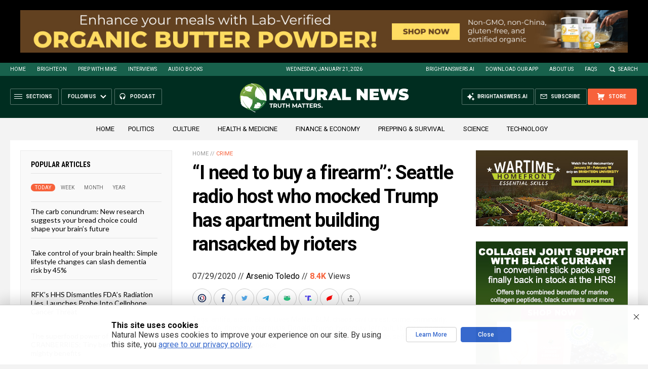

--- FILE ---
content_type: text/html
request_url: https://naturalnews.com/getviews3.asp?url=2020-07-29-radio-host-who-mocked-trump-has-apartment-ransacked.html
body_size: -240
content:
8480

--- FILE ---
content_type: text/html
request_url: https://naturalnews.com/getviews3.asp?url=https://naturalnews.com/2020-07-29-radio-host-who-mocked-trump-has-apartment-ransacked.html
body_size: -270
content:
8480